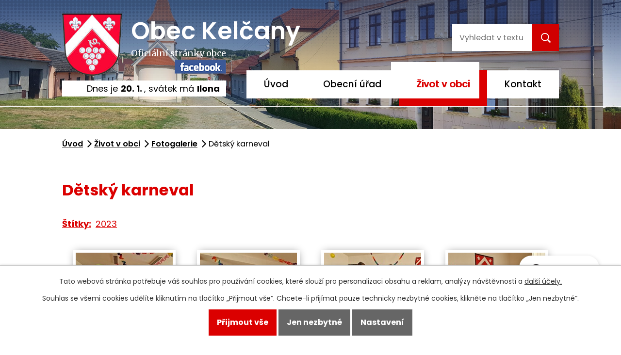

--- FILE ---
content_type: text/html; charset=utf-8
request_url: https://www.kelcany.cz/fotogalerie/detsky-karneval2023
body_size: 13531
content:
<!DOCTYPE html>
<html lang="cs" data-lang-system="cs">
	<head>



		<!--[if IE]><meta http-equiv="X-UA-Compatible" content="IE=EDGE"><![endif]-->
			<meta name="viewport" content="width=device-width, initial-scale=1, user-scalable=yes">
			<meta http-equiv="content-type" content="text/html; charset=utf-8" />
			<meta name="robots" content="index,follow" />
			<meta name="author" content="Antee s.r.o." />
			<meta name="description" content="Obec Kelčany se nachází v okrese Hodonín, kraj Jihomoravský, 3,5 km východně od Kyjova." />
			<meta name="keywords" content="Kelčany, Hodonín Jihomoravský kraj" />
			<meta name="viewport" content="width=device-width, initial-scale=1, user-scalable=yes" />
			<meta property="og:image" content="http://www.kelcany.cz/image.php?oid=10198618" />
<title>Dětský karneval | Obec Kelčany</title>

		<link rel="stylesheet" type="text/css" href="https://cdn.antee.cz/jqueryui/1.8.20/css/smoothness/jquery-ui-1.8.20.custom.css?v=2" integrity="sha384-969tZdZyQm28oZBJc3HnOkX55bRgehf7P93uV7yHLjvpg/EMn7cdRjNDiJ3kYzs4" crossorigin="anonymous" />
		<link rel="stylesheet" type="text/css" href="/style.php?nid=QUdFSg==&amp;ver=1768399196" />
		<link rel="stylesheet" type="text/css" href="/css/libs.css?ver=1768399900" />
		<link rel="stylesheet" type="text/css" href="https://cdn.antee.cz/genericons/genericons/genericons.css?v=2" integrity="sha384-DVVni0eBddR2RAn0f3ykZjyh97AUIRF+05QPwYfLtPTLQu3B+ocaZm/JigaX0VKc" crossorigin="anonymous" />

		<script src="/js/jquery/jquery-3.0.0.min.js" ></script>
		<script src="/js/jquery/jquery-migrate-3.1.0.min.js" ></script>
		<script src="/js/jquery/jquery-ui.min.js" ></script>
		<script src="/js/jquery/jquery.ui.touch-punch.min.js" ></script>
		<script src="/js/libs.min.js?ver=1768399900" ></script>
		<script src="/js/ipo.min.js?ver=1768399889" ></script>
			<script src="/js/locales/cs.js?ver=1768399196" ></script>

			<script src='https://www.google.com/recaptcha/api.js?hl=cs&render=explicit' ></script>

		<link href="/uredni-deska?action=atom" type="application/atom+xml" rel="alternate" title="Úřední deska">
		<link href="/aktuality?action=atom" type="application/atom+xml" rel="alternate" title="Aktuality">
		<link href="/rozpoctove-dokumenty?action=atom" type="application/atom+xml" rel="alternate" title="Rozpočtové dokumenty">
		<link href="/strategicky-plan-rozvoje-obce?action=atom" type="application/atom+xml" rel="alternate" title="Strategický plán rozvoje">
<link rel="preload" href="https://fonts.googleapis.com/css?family=Merriweather:400,700%7CPoppins:400,500,600,700&amp;display=fallback&amp;subset=latin-ext" as="font">
<link href="https://fonts.googleapis.com/css?family=Merriweather:400,700%7CPoppins:400,500,600,700&amp;display=fallback&amp;subset=latin-ext" rel="stylesheet">
<link href="/image.php?nid=2403&amp;oid=7115920" rel="icon" type="image/png">
<link rel="shortcut icon" href="/image.php?nid=2403&amp;oid=7115920">
<link rel="preload" href="/image.php?nid=2403&amp;oid=7116711" as="image">
<script>
ipo.api.live('body', function(el) {
//posun paticky
$(el).find("#ipocopyright").insertAfter("#ipocontainer");
//pridani action-button na backlink
$(el).find(".backlink").addClass("action-button");
//posun svatku
$(el).find("#ipoNameDay").appendTo(".header__right");
});
</script>
<script type="text/javascript">
$(document).ready(function(){
$(".fulltext").append($(".elasticSearchForm"));
});
</script>

	</head>

	<body id="page3770935" class="subpage3770935 subpage7071701"
			
			data-nid="2403"
			data-lid="CZ"
			data-oid="3770935"
			data-layout-pagewidth="1024"
			
			data-slideshow-timer="3"
			 data-ipo-meta-album="144"
						
				
				data-layout="responsive" data-viewport_width_responsive="1024"
			>



							<div id="snippet-cookiesConfirmation-euCookiesSnp">			<div id="cookieChoiceInfo" class="cookie-choices-info template_1">
					<p>Tato webová stránka potřebuje váš souhlas pro používání cookies, které slouží pro personalizaci obsahu a reklam, analýzy návštěvnosti a 
						<a class="cookie-button more" href="https://navody.antee.cz/cookies" target="_blank">další účely.</a>
					</p>
					<p>
						Souhlas se všemi cookies udělíte kliknutím na tlačítko „Přijmout vše“. Chcete-li přijímat pouze technicky nezbytné cookies, klikněte na tlačítko „Jen nezbytné“.
					</p>
				<div class="buttons">
					<a class="cookie-button action-button ajax" id="cookieChoiceButton" rel=”nofollow” href="/fotogalerie/detsky-karneval2023?do=cookiesConfirmation-acceptAll">Přijmout vše</a>
					<a class="cookie-button cookie-button--settings action-button ajax" rel=”nofollow” href="/fotogalerie/detsky-karneval2023?do=cookiesConfirmation-onlyNecessary">Jen nezbytné</a>
					<a class="cookie-button cookie-button--settings action-button ajax" rel=”nofollow” href="/fotogalerie/detsky-karneval2023?do=cookiesConfirmation-openSettings">Nastavení</a>
				</div>
			</div>
</div>				<div id="ipocontainer">

			<div class="menu-toggler">

				<span>Menu</span>
				<span class="genericon genericon-menu"></span>
			</div>

			<span id="back-to-top">

				<i class="fa fa-angle-up"></i>
			</span>

			<div id="ipoheader">

				<div class="header-bg">
	<div class="header layout-container flex-container">
		<div class="header__logo">
			<a href="/">
				<img src="/image.php?nid=2403&amp;oid=7116711" alt="znak Obec Kelčany">
				<span>Obec Kelčany<span>Oficiální stránky obce</span></span>
			</a>
		</div>
		<div class="fulltext"></div>
		<div class="header__right">
			<a href="https://www.facebook.com/pages/category/Local---Travel-Website/Obec-Kel%C4%8Dany-246853255987844" target="_blank"><img src="/image.php?nid=2403&amp;oid=7115910" alt="facebook Obec Kelčany"></a>
		</div>
	</div>
</div>

<div class="header-pages">
	
		 
		<div class="boxImage">
			<div style="background-image:url(/image.php?oid=7115921&amp;nid=2403);"></div>
		</div>
		 
	
</div>
<div id="ipoNameDay">
	<h4 class="newsheader"><span class="date-today">20. 1.</span> <span class='name-today'>Ilona</span></h4>
	<div class="newsbody">Zítra: <span class='name-tomorrow'>Běla</span></div>
</div>
			</div>

			<div id="ipotopmenuwrapper">

				<div id="ipotopmenu">
<h4 class="hiddenMenu">Horní menu</h4>
<ul class="topmenulevel1"><li class="topmenuitem1 noborder" id="ipomenu7071699"><a href="/">Úvod</a></li><li class="topmenuitem1" id="ipomenu261590"><a href="/obecni-urad">Obecní úřad</a><ul class="topmenulevel2"><li class="topmenuitem2" id="ipomenu261591"><a href="/zakladni-informace">Základní informace</a></li><li class="topmenuitem2" id="ipomenu1201130"><a href="/uredni-deska">Úřední deska</a></li><li class="topmenuitem2" id="ipomenu6310729"><a href="/gdpr">GDPR</a></li><li class="topmenuitem2" id="ipomenu261592"><a href="/popis-uradu">Popis úřadu</a></li><li class="topmenuitem2" id="ipomenu8150169"><a href="/povinne-zverejnovane-informace">Povinně zveřejňované informace</a></li><li class="topmenuitem2" id="ipomenu261593"><a href="/poskytovani-informaci-prijem-podani">Poskytování informací, příjem podání</a></li><li class="topmenuitem2" id="ipomenu261594"><a href="/vyhlasky-zakony-a-usneseni-zastupitelstva">Vyhlášky, zákony a usnesení zastupitelstva</a></li><li class="topmenuitem2" id="ipomenu5997910"><a href="/rozpoctove-dokumenty">Rozpočtové dokumenty</a></li><li class="topmenuitem2" id="ipomenu261596"><a href="/elektronicka-podatelna">Elektronická podatelna</a></li><li class="topmenuitem2" id="ipomenu7146302"><a href="http://www.mestokyjov.cz/uzemni-plan-sidelniho-utvaru-kelcany/d-13330" target="_blank">Územní plán obce Kelčany</a></li><li class="topmenuitem2" id="ipomenu3775058"><a href="/czech-point">Czech point</a></li><li class="topmenuitem2" id="ipomenu7146447"><a href="/strategicky-plan-rozvoje-obce">Strategický plán rozvoje</a></li><li class="topmenuitem2" id="ipomenu7062592"><a href="https://cro.justice.cz/" target="_blank">Registr oznámení</a></li><li class="topmenuitem2" id="ipomenu7123163"><a href="https://www.tenderarena.cz/profil/detail.jsf?identifikator=ObecKelcany" target="_top">Veřejné zakázky - profil zadavatele</a></li></ul></li><li class="topmenuitem1 active" id="ipomenu7071701"><a href="/zivot-v-obci">Život v obci</a><ul class="topmenulevel2"><li class="topmenuitem2" id="ipomenu3658923"><a href="/aktuality">Aktuality</a></li><li class="topmenuitem2" id="ipomenu7469390"><a href="/ubytovani">Ubytování</a></li><li class="topmenuitem2" id="ipomenu3775052"><a href="http://knihovnakelcany.webk.cz/" target="_blank">Knihovna Kelčany</a></li><li class="topmenuitem2" id="ipomenu263714"><a href="/uzitecne-odkazy">Užitečné odkazy</a></li><li class="topmenuitem2 active" id="ipomenu3770935"><a href="/fotogalerie">Fotogalerie</a></li><li class="topmenuitem2" id="ipomenu7145900"><a href="http://www.farnostvlkos.cz/" target="_blank">Římskokatolická farnost</a></li><li class="topmenuitem2" id="ipomenu3677561"><a href="/kalendar-akci">Kalendář akcí</a></li><li class="topmenuitem2" id="ipomenu3787116"><a href="/kulturni-kalendar">Kulturní kalendář</a></li><li class="topmenuitem2" id="ipomenu3759898"><a href="/zpravodaj">Zpravodaj</a></li><li class="topmenuitem2" id="ipomenu263707"><a href="/historie">Historie</a><ul class="topmenulevel3"><li class="topmenuitem3" id="ipomenu3874503"><a href="/kronika">Kronika</a></li><li class="topmenuitem3" id="ipomenu263709"><a href="/znak-obce">Znak obce</a></li></ul></li><li class="topmenuitem2" id="ipomenu9471787"><a href="/spolek-kpdz-zs">KPDZ z.s.</a><ul class="topmenulevel3"><li class="topmenuitem3" id="ipomenu7146420"><a href="https://www.facebook.com/kpdzkelcany/" target="_blank">KPDZ z.s. - Facebook</a></li></ul></li><li class="topmenuitem2" id="ipomenu8145694"><a href="/mobilni-rozhlas">Mobilní Rozhlas</a></li></ul></li><li class="topmenuitem1" id="ipomenu7071703"><a href="/kontakt">Kontakt</a></li></ul>
					<div class="cleartop"></div>
				</div>
			</div>
			<div id="ipomain">
				<div class="elasticSearchForm elasticSearch-container" id="elasticSearch-form-9476897" >
	<h4 class="newsheader">Fulltextové vyhledávání 2.0</h4>
	<div class="newsbody">
<form action="/fotogalerie/detsky-karneval2023?do=mainSection-elasticSearchForm-9476897-form-submit" method="post" id="frm-mainSection-elasticSearchForm-9476897-form">
<label hidden="" for="frmform-q">Fulltextové vyhledávání</label><input type="text" placeholder="Vyhledat v textu" autocomplete="off" name="q" id="frmform-q" value=""> 			<input type="submit" value="Hledat" class="action-button">
			<div class="elasticSearch-autocomplete"></div>
</form>
	</div>
</div>

<script >

	app.index.requireElasticSearchAutocomplete('frmform-q', "\/fulltextove-vyhledavani-20?do=autocomplete");
</script>
<div class="data-aggregator-calendar" id="data-aggregator-calendar-3677561">
	<h4 class="newsheader">Kalendář akcí</h4>
	<div class="newsbody">
<div id="snippet-mainSection-dataAggregatorCalendar-3677561-cal"><div class="blog-cal ui-datepicker-inline ui-datepicker ui-widget ui-widget-content ui-helper-clearfix ui-corner-all">
	<div class="ui-datepicker-header ui-widget-header ui-helper-clearfix ui-corner-all">
		<a class="ui-datepicker-prev ui-corner-all ajax" href="/fotogalerie/detsky-karneval2023?mainSection-dataAggregatorCalendar-3677561-date=202512&amp;do=mainSection-dataAggregatorCalendar-3677561-reload" title="Předchozí měsíc">
			<span class="ui-icon ui-icon-circle-triangle-w">Předchozí</span>
		</a>
		<a class="ui-datepicker-next ui-corner-all ajax" href="/fotogalerie/detsky-karneval2023?mainSection-dataAggregatorCalendar-3677561-date=202602&amp;do=mainSection-dataAggregatorCalendar-3677561-reload" title="Následující měsíc">
			<span class="ui-icon ui-icon-circle-triangle-e">Následující</span>
		</a>
		<div class="ui-datepicker-title">Leden 2026</div>
	</div>
	<table class="ui-datepicker-calendar">
		<thead>
			<tr>
				<th title="Pondělí">P</th>
				<th title="Úterý">Ú</th>
				<th title="Středa">S</th>
				<th title="Čtvrtek">Č</th>
				<th title="Pátek">P</th>
				<th title="Sobota">S</th>
				<th title="Neděle">N</th>
			</tr>

		</thead>
		<tbody>
			<tr>

				<td>

						<span class="tooltip ui-state-default ui-datepicker-other-month">29</span>
				</td>
				<td>

						<span class="tooltip ui-state-default ui-datepicker-other-month">30</span>
				</td>
				<td>

						<span class="tooltip ui-state-default ui-datepicker-other-month">31</span>
				</td>
				<td>

						<span class="tooltip ui-state-default day-off holiday" title="Nový rok">1</span>
				</td>
				<td>

						<span class="tooltip ui-state-default">2</span>
				</td>
				<td>

						<span class="tooltip ui-state-default saturday day-off">3</span>
				</td>
				<td>

						<span class="tooltip ui-state-default sunday day-off">4</span>
				</td>
			</tr>
			<tr>

				<td>

						<span class="tooltip ui-state-default">5</span>
				</td>
				<td>

						<span class="tooltip ui-state-default">6</span>
				</td>
				<td>

						<span class="tooltip ui-state-default">7</span>
				</td>
				<td>

						<span class="tooltip ui-state-default">8</span>
				</td>
				<td>

						<span class="tooltip ui-state-default">9</span>
				</td>
				<td>

						<span class="tooltip ui-state-default saturday day-off">10</span>
				</td>
				<td>

						<span class="tooltip ui-state-default sunday day-off">11</span>
				</td>
			</tr>
			<tr>

				<td>

						<span class="tooltip ui-state-default">12</span>
				</td>
				<td>

						<span class="tooltip ui-state-default">13</span>
				</td>
				<td>

						<span class="tooltip ui-state-default">14</span>
				</td>
				<td>

						<span class="tooltip ui-state-default">15</span>
				</td>
				<td>

						<span class="tooltip ui-state-default">16</span>
				</td>
				<td>

						<span class="tooltip ui-state-default saturday day-off">17</span>
				</td>
				<td>

						<span class="tooltip ui-state-default sunday day-off">18</span>
				</td>
			</tr>
			<tr>

				<td>

						<span class="tooltip ui-state-default">19</span>
				</td>
				<td>

						<span class="tooltip ui-state-default ui-state-highlight ui-state-active">20</span>
				</td>
				<td>

						<span class="tooltip ui-state-default">21</span>
				</td>
				<td>

						<span class="tooltip ui-state-default">22</span>
				</td>
				<td>

						<span class="tooltip ui-state-default">23</span>
				</td>
				<td>

						<span class="tooltip ui-state-default saturday day-off">24</span>
				</td>
				<td>

						<span class="tooltip ui-state-default sunday day-off">25</span>
				</td>
			</tr>
			<tr>

				<td>

						<span class="tooltip ui-state-default">26</span>
				</td>
				<td>

						<span class="tooltip ui-state-default">27</span>
				</td>
				<td>

						<span class="tooltip ui-state-default">28</span>
				</td>
				<td>

						<span class="tooltip ui-state-default">29</span>
				</td>
				<td>

						<span class="tooltip ui-state-default">30</span>
				</td>
				<td>

						<span class="tooltip ui-state-default saturday day-off">31</span>
				</td>
				<td>

						<span class="tooltip ui-state-default sunday day-off ui-datepicker-other-month">1</span>
				</td>
			</tr>
		</tbody>
	</table>
</div>
</div>	</div>
</div>

				<div id="ipomainframe">
					<div id="ipopage">
<div id="iponavigation">
	<h5 class="hiddenMenu">Drobečková navigace</h5>
	<p>
			<a href="/">Úvod</a> <span class="separator">&gt;</span>
			<a href="/zivot-v-obci">Život v obci</a> <span class="separator">&gt;</span>
			<a href="/fotogalerie">Fotogalerie</a> <span class="separator">&gt;</span>
			<span class="currentPage">Dětský karneval</span>
	</p>

</div>
						<div class="ipopagetext">
							<div class="gallery view-detail content">
								
								<h1>Dětský karneval</h1>

<div id="snippet--flash"></div>
								
																	<hr class="cleaner">

		<div class="tags table-row auto type-tags">
		<a class="box-by-content" href="/fotogalerie/detsky-karneval2023?do=tagsRenderer-clearFilter" title="Ukázat vše">Štítky:</a>
		<ul>

			<li><a href="/fotogalerie/detsky-karneval2023?tagsRenderer-tag=2023&amp;do=tagsRenderer-filterTag" title="Filtrovat podle 2023">2023</a></li>
		</ul>
	</div>
	<div class="album">
	<div class="paragraph description clearfix"></div>
</div>
	
<div id="snippet--images"><div class="images clearfix">

																			<div class="image-wrapper" data-img="10198583" style="margin: 22.00px; padding: 6px;">
		<div class="image-inner-wrapper with-description">
						<div class="image-thumbnail" style="width: 200px; height: 200px;">
				<a class="image-detail" href="/image.php?nid=2403&amp;oid=10198583&amp;width=525" data-srcset="/image.php?nid=2403&amp;oid=10198583&amp;width=1200 1600w, /image.php?nid=2403&amp;oid=10198583&amp;width=900 1200w, /image.php?nid=2403&amp;oid=10198583&amp;width=525 700w, /image.php?nid=2403&amp;oid=10198583&amp;width=225 300w" data-image-width="1200" data-image-height="1600" data-caption="" target="_blank">
<img alt="" style="margin: -34px 0px;" loading="lazy" width="200" height="267" data-src="/image.php?nid=2403&amp;oid=10198583&amp;width=200&amp;height=267">
</a>
			</div>
										<div class="image-description" title="" style="width: 200px;">
											</div>
						</div>
	</div>
																			<div class="image-wrapper" data-img="10198586" style="margin: 22.00px; padding: 6px;">
		<div class="image-inner-wrapper with-description">
						<div class="image-thumbnail" style="width: 200px; height: 200px;">
				<a class="image-detail" href="/image.php?nid=2403&amp;oid=10198586&amp;width=700" data-srcset="/image.php?nid=2403&amp;oid=10198586&amp;width=1600 1600w, /image.php?nid=2403&amp;oid=10198586&amp;width=1200 1200w, /image.php?nid=2403&amp;oid=10198586&amp;width=700 700w, /image.php?nid=2403&amp;oid=10198586&amp;width=300 300w" data-image-width="1600" data-image-height="1200" data-caption="" target="_blank">
<img alt="" style="margin: 0px -34px;" loading="lazy" width="267" height="200" data-src="/image.php?nid=2403&amp;oid=10198586&amp;width=267&amp;height=200">
</a>
			</div>
										<div class="image-description" title="" style="width: 200px;">
											</div>
						</div>
	</div>
																		<div class="image-wrapper" data-img="10198589" style="margin: 22.00px; padding: 6px;">
		<div class="image-inner-wrapper with-description">
						<div class="image-thumbnail" style="width: 200px; height: 200px;">
				<a class="image-detail" href="/image.php?nid=2403&amp;oid=10198589&amp;width=525" data-srcset="/image.php?nid=2403&amp;oid=10198589&amp;width=1200 1600w, /image.php?nid=2403&amp;oid=10198589&amp;width=900 1200w, /image.php?nid=2403&amp;oid=10198589&amp;width=525 700w, /image.php?nid=2403&amp;oid=10198589&amp;width=225 300w" data-image-width="1200" data-image-height="1600" data-caption="" target="_blank">
<img alt="" style="margin: -34px 0px;" loading="lazy" width="200" height="267" data-src="/image.php?nid=2403&amp;oid=10198589&amp;width=200&amp;height=267">
</a>
			</div>
										<div class="image-description" title="" style="width: 200px;">
											</div>
						</div>
	</div>
																		<div class="image-wrapper" data-img="10198590" style="margin: 22.00px; padding: 6px;">
		<div class="image-inner-wrapper with-description">
						<div class="image-thumbnail" style="width: 200px; height: 200px;">
				<a class="image-detail" href="/image.php?nid=2403&amp;oid=10198590&amp;width=525" data-srcset="/image.php?nid=2403&amp;oid=10198590&amp;width=1200 1600w, /image.php?nid=2403&amp;oid=10198590&amp;width=900 1200w, /image.php?nid=2403&amp;oid=10198590&amp;width=525 700w, /image.php?nid=2403&amp;oid=10198590&amp;width=225 300w" data-image-width="1200" data-image-height="1600" data-caption="" target="_blank">
<img alt="" style="margin: -34px 0px;" loading="lazy" width="200" height="267" data-src="/image.php?nid=2403&amp;oid=10198590&amp;width=200&amp;height=267">
</a>
			</div>
										<div class="image-description" title="" style="width: 200px;">
											</div>
						</div>
	</div>
																		<div class="image-wrapper" data-img="10198592" style="margin: 22.00px; padding: 6px;">
		<div class="image-inner-wrapper with-description">
						<div class="image-thumbnail" style="width: 200px; height: 200px;">
				<a class="image-detail" href="/image.php?nid=2403&amp;oid=10198592&amp;width=525" data-srcset="/image.php?nid=2403&amp;oid=10198592&amp;width=1200 1600w, /image.php?nid=2403&amp;oid=10198592&amp;width=900 1200w, /image.php?nid=2403&amp;oid=10198592&amp;width=525 700w, /image.php?nid=2403&amp;oid=10198592&amp;width=225 300w" data-image-width="1200" data-image-height="1600" data-caption="" target="_blank">
<img alt="" style="margin: -34px 0px;" loading="lazy" width="200" height="267" data-src="/image.php?nid=2403&amp;oid=10198592&amp;width=200&amp;height=267">
</a>
			</div>
										<div class="image-description" title="" style="width: 200px;">
											</div>
						</div>
	</div>
																		<div class="image-wrapper" data-img="10198593" style="margin: 22.00px; padding: 6px;">
		<div class="image-inner-wrapper with-description">
						<div class="image-thumbnail" style="width: 200px; height: 200px;">
				<a class="image-detail" href="/image.php?nid=2403&amp;oid=10198593&amp;width=525" data-srcset="/image.php?nid=2403&amp;oid=10198593&amp;width=1200 1600w, /image.php?nid=2403&amp;oid=10198593&amp;width=900 1200w, /image.php?nid=2403&amp;oid=10198593&amp;width=525 700w, /image.php?nid=2403&amp;oid=10198593&amp;width=225 300w" data-image-width="1200" data-image-height="1600" data-caption="" target="_blank">
<img alt="" style="margin: -34px 0px;" loading="lazy" width="200" height="267" data-src="/image.php?nid=2403&amp;oid=10198593&amp;width=200&amp;height=267">
</a>
			</div>
										<div class="image-description" title="" style="width: 200px;">
											</div>
						</div>
	</div>
																		<div class="image-wrapper" data-img="10198594" style="margin: 22.00px; padding: 6px;">
		<div class="image-inner-wrapper with-description">
						<div class="image-thumbnail" style="width: 200px; height: 200px;">
				<a class="image-detail" href="/image.php?nid=2403&amp;oid=10198594&amp;width=525" data-srcset="/image.php?nid=2403&amp;oid=10198594&amp;width=1200 1600w, /image.php?nid=2403&amp;oid=10198594&amp;width=900 1200w, /image.php?nid=2403&amp;oid=10198594&amp;width=525 700w, /image.php?nid=2403&amp;oid=10198594&amp;width=225 300w" data-image-width="1200" data-image-height="1600" data-caption="" target="_blank">
<img alt="" style="margin: -34px 0px;" loading="lazy" width="200" height="267" data-src="/image.php?nid=2403&amp;oid=10198594&amp;width=200&amp;height=267">
</a>
			</div>
										<div class="image-description" title="" style="width: 200px;">
											</div>
						</div>
	</div>
																		<div class="image-wrapper" data-img="10198596" style="margin: 22.00px; padding: 6px;">
		<div class="image-inner-wrapper with-description">
						<div class="image-thumbnail" style="width: 200px; height: 200px;">
				<a class="image-detail" href="/image.php?nid=2403&amp;oid=10198596&amp;width=525" data-srcset="/image.php?nid=2403&amp;oid=10198596&amp;width=1200 1600w, /image.php?nid=2403&amp;oid=10198596&amp;width=900 1200w, /image.php?nid=2403&amp;oid=10198596&amp;width=525 700w, /image.php?nid=2403&amp;oid=10198596&amp;width=225 300w" data-image-width="1200" data-image-height="1600" data-caption="" target="_blank">
<img alt="" style="margin: -34px 0px;" loading="lazy" width="200" height="267" data-src="/image.php?nid=2403&amp;oid=10198596&amp;width=200&amp;height=267">
</a>
			</div>
										<div class="image-description" title="" style="width: 200px;">
											</div>
						</div>
	</div>
																			<div class="image-wrapper" data-img="10198598" style="margin: 22.00px; padding: 6px;">
		<div class="image-inner-wrapper with-description">
						<div class="image-thumbnail" style="width: 200px; height: 200px;">
				<a class="image-detail" href="/image.php?nid=2403&amp;oid=10198598&amp;width=700" data-srcset="/image.php?nid=2403&amp;oid=10198598&amp;width=1600 1600w, /image.php?nid=2403&amp;oid=10198598&amp;width=1200 1200w, /image.php?nid=2403&amp;oid=10198598&amp;width=700 700w, /image.php?nid=2403&amp;oid=10198598&amp;width=300 300w" data-image-width="1600" data-image-height="1200" data-caption="" target="_blank">
<img alt="" style="margin: 0px -34px;" loading="lazy" width="267" height="200" data-src="/image.php?nid=2403&amp;oid=10198598&amp;width=267&amp;height=200">
</a>
			</div>
										<div class="image-description" title="" style="width: 200px;">
											</div>
						</div>
	</div>
																		<div class="image-wrapper" data-img="10198599" style="margin: 22.00px; padding: 6px;">
		<div class="image-inner-wrapper with-description">
						<div class="image-thumbnail" style="width: 200px; height: 200px;">
				<a class="image-detail" href="/image.php?nid=2403&amp;oid=10198599&amp;width=525" data-srcset="/image.php?nid=2403&amp;oid=10198599&amp;width=1200 1600w, /image.php?nid=2403&amp;oid=10198599&amp;width=900 1200w, /image.php?nid=2403&amp;oid=10198599&amp;width=525 700w, /image.php?nid=2403&amp;oid=10198599&amp;width=225 300w" data-image-width="1200" data-image-height="1600" data-caption="" target="_blank">
<img alt="" style="margin: -34px 0px;" loading="lazy" width="200" height="267" data-src="/image.php?nid=2403&amp;oid=10198599&amp;width=200&amp;height=267">
</a>
			</div>
										<div class="image-description" title="" style="width: 200px;">
											</div>
						</div>
	</div>
																		<div class="image-wrapper" data-img="10198602" style="margin: 22.00px; padding: 6px;">
		<div class="image-inner-wrapper with-description">
						<div class="image-thumbnail" style="width: 200px; height: 200px;">
				<a class="image-detail" href="/image.php?nid=2403&amp;oid=10198602&amp;width=525" data-srcset="/image.php?nid=2403&amp;oid=10198602&amp;width=1200 1600w, /image.php?nid=2403&amp;oid=10198602&amp;width=900 1200w, /image.php?nid=2403&amp;oid=10198602&amp;width=525 700w, /image.php?nid=2403&amp;oid=10198602&amp;width=225 300w" data-image-width="1200" data-image-height="1600" data-caption="" target="_blank">
<img alt="" style="margin: -34px 0px;" loading="lazy" width="200" height="267" data-src="/image.php?nid=2403&amp;oid=10198602&amp;width=200&amp;height=267">
</a>
			</div>
										<div class="image-description" title="" style="width: 200px;">
											</div>
						</div>
	</div>
																		<div class="image-wrapper" data-img="10198603" style="margin: 22.00px; padding: 6px;">
		<div class="image-inner-wrapper with-description">
						<div class="image-thumbnail" style="width: 200px; height: 200px;">
				<a class="image-detail" href="/image.php?nid=2403&amp;oid=10198603&amp;width=525" data-srcset="/image.php?nid=2403&amp;oid=10198603&amp;width=1200 1600w, /image.php?nid=2403&amp;oid=10198603&amp;width=900 1200w, /image.php?nid=2403&amp;oid=10198603&amp;width=525 700w, /image.php?nid=2403&amp;oid=10198603&amp;width=225 300w" data-image-width="1200" data-image-height="1600" data-caption="" target="_blank">
<img alt="" style="margin: -34px 0px;" loading="lazy" width="200" height="267" data-src="/image.php?nid=2403&amp;oid=10198603&amp;width=200&amp;height=267">
</a>
			</div>
										<div class="image-description" title="" style="width: 200px;">
											</div>
						</div>
	</div>
																			<div class="image-wrapper" data-img="10198605" style="margin: 22.00px; padding: 6px;">
		<div class="image-inner-wrapper with-description">
						<div class="image-thumbnail" style="width: 200px; height: 200px;">
				<a class="image-detail" href="/image.php?nid=2403&amp;oid=10198605&amp;width=700" data-srcset="/image.php?nid=2403&amp;oid=10198605&amp;width=1600 1600w, /image.php?nid=2403&amp;oid=10198605&amp;width=1200 1200w, /image.php?nid=2403&amp;oid=10198605&amp;width=700 700w, /image.php?nid=2403&amp;oid=10198605&amp;width=300 300w" data-image-width="1600" data-image-height="1200" data-caption="" target="_blank">
<img alt="" style="margin: 0px -34px;" loading="lazy" width="267" height="200" data-src="/image.php?nid=2403&amp;oid=10198605&amp;width=267&amp;height=200">
</a>
			</div>
										<div class="image-description" title="" style="width: 200px;">
											</div>
						</div>
	</div>
																		<div class="image-wrapper" data-img="10198606" style="margin: 22.00px; padding: 6px;">
		<div class="image-inner-wrapper with-description">
						<div class="image-thumbnail" style="width: 200px; height: 200px;">
				<a class="image-detail" href="/image.php?nid=2403&amp;oid=10198606&amp;width=525" data-srcset="/image.php?nid=2403&amp;oid=10198606&amp;width=1200 1600w, /image.php?nid=2403&amp;oid=10198606&amp;width=900 1200w, /image.php?nid=2403&amp;oid=10198606&amp;width=525 700w, /image.php?nid=2403&amp;oid=10198606&amp;width=225 300w" data-image-width="1200" data-image-height="1600" data-caption="" target="_blank">
<img alt="" style="margin: -34px 0px;" loading="lazy" width="200" height="267" data-src="/image.php?nid=2403&amp;oid=10198606&amp;width=200&amp;height=267">
</a>
			</div>
										<div class="image-description" title="" style="width: 200px;">
											</div>
						</div>
	</div>
																			<div class="image-wrapper" data-img="10198608" style="margin: 22.00px; padding: 6px;">
		<div class="image-inner-wrapper with-description">
						<div class="image-thumbnail" style="width: 200px; height: 200px;">
				<a class="image-detail" href="/image.php?nid=2403&amp;oid=10198608&amp;width=700" data-srcset="/image.php?nid=2403&amp;oid=10198608&amp;width=1600 1600w, /image.php?nid=2403&amp;oid=10198608&amp;width=1200 1200w, /image.php?nid=2403&amp;oid=10198608&amp;width=700 700w, /image.php?nid=2403&amp;oid=10198608&amp;width=300 300w" data-image-width="1600" data-image-height="1200" data-caption="" target="_blank">
<img alt="" style="margin: 0px -34px;" loading="lazy" width="267" height="200" data-src="/image.php?nid=2403&amp;oid=10198608&amp;width=267&amp;height=200">
</a>
			</div>
										<div class="image-description" title="" style="width: 200px;">
											</div>
						</div>
	</div>
																			<div class="image-wrapper" data-img="10198609" style="margin: 22.00px; padding: 6px;">
		<div class="image-inner-wrapper with-description">
						<div class="image-thumbnail" style="width: 200px; height: 200px;">
				<a class="image-detail" href="/image.php?nid=2403&amp;oid=10198609&amp;width=700" data-srcset="/image.php?nid=2403&amp;oid=10198609&amp;width=1600 1600w, /image.php?nid=2403&amp;oid=10198609&amp;width=1200 1200w, /image.php?nid=2403&amp;oid=10198609&amp;width=700 700w, /image.php?nid=2403&amp;oid=10198609&amp;width=300 300w" data-image-width="1600" data-image-height="1200" data-caption="" target="_blank">
<img alt="" style="margin: 0px -34px;" loading="lazy" width="267" height="200" data-src="/image.php?nid=2403&amp;oid=10198609&amp;width=267&amp;height=200">
</a>
			</div>
										<div class="image-description" title="" style="width: 200px;">
											</div>
						</div>
	</div>
																		<div class="image-wrapper" data-img="10198610" style="margin: 22.00px; padding: 6px;">
		<div class="image-inner-wrapper with-description">
						<div class="image-thumbnail" style="width: 200px; height: 200px;">
				<a class="image-detail" href="/image.php?nid=2403&amp;oid=10198610&amp;width=525" data-srcset="/image.php?nid=2403&amp;oid=10198610&amp;width=1200 1600w, /image.php?nid=2403&amp;oid=10198610&amp;width=900 1200w, /image.php?nid=2403&amp;oid=10198610&amp;width=525 700w, /image.php?nid=2403&amp;oid=10198610&amp;width=225 300w" data-image-width="1200" data-image-height="1600" data-caption="" target="_blank">
<img alt="" style="margin: -34px 0px;" loading="lazy" width="200" height="267" data-src="/image.php?nid=2403&amp;oid=10198610&amp;width=200&amp;height=267">
</a>
			</div>
										<div class="image-description" title="" style="width: 200px;">
											</div>
						</div>
	</div>
																			<div class="image-wrapper" data-img="10198611" style="margin: 22.00px; padding: 6px;">
		<div class="image-inner-wrapper with-description">
						<div class="image-thumbnail" style="width: 200px; height: 200px;">
				<a class="image-detail" href="/image.php?nid=2403&amp;oid=10198611&amp;width=700" data-srcset="/image.php?nid=2403&amp;oid=10198611&amp;width=1600 1600w, /image.php?nid=2403&amp;oid=10198611&amp;width=1200 1200w, /image.php?nid=2403&amp;oid=10198611&amp;width=700 700w, /image.php?nid=2403&amp;oid=10198611&amp;width=300 300w" data-image-width="1600" data-image-height="1200" data-caption="" target="_blank">
<img alt="" style="margin: 0px -34px;" loading="lazy" width="267" height="200" data-src="/image.php?nid=2403&amp;oid=10198611&amp;width=267&amp;height=200">
</a>
			</div>
										<div class="image-description" title="" style="width: 200px;">
											</div>
						</div>
	</div>
																		<div class="image-wrapper" data-img="10198612" style="margin: 22.00px; padding: 6px;">
		<div class="image-inner-wrapper with-description">
						<div class="image-thumbnail" style="width: 200px; height: 200px;">
				<a class="image-detail" href="/image.php?nid=2403&amp;oid=10198612&amp;width=525" data-srcset="/image.php?nid=2403&amp;oid=10198612&amp;width=1200 1600w, /image.php?nid=2403&amp;oid=10198612&amp;width=900 1200w, /image.php?nid=2403&amp;oid=10198612&amp;width=525 700w, /image.php?nid=2403&amp;oid=10198612&amp;width=225 300w" data-image-width="1200" data-image-height="1600" data-caption="" target="_blank">
<img alt="" style="margin: -34px 0px;" loading="lazy" width="200" height="267" data-src="/image.php?nid=2403&amp;oid=10198612&amp;width=200&amp;height=267">
</a>
			</div>
										<div class="image-description" title="" style="width: 200px;">
											</div>
						</div>
	</div>
																		<div class="image-wrapper" data-img="10198613" style="margin: 22.00px; padding: 6px;">
		<div class="image-inner-wrapper with-description">
						<div class="image-thumbnail" style="width: 200px; height: 200px;">
				<a class="image-detail" href="/image.php?nid=2403&amp;oid=10198613&amp;width=525" data-srcset="/image.php?nid=2403&amp;oid=10198613&amp;width=1200 1600w, /image.php?nid=2403&amp;oid=10198613&amp;width=900 1200w, /image.php?nid=2403&amp;oid=10198613&amp;width=525 700w, /image.php?nid=2403&amp;oid=10198613&amp;width=225 300w" data-image-width="1200" data-image-height="1600" data-caption="" target="_blank">
<img alt="" style="margin: -34px 0px;" loading="lazy" width="200" height="267" data-src="/image.php?nid=2403&amp;oid=10198613&amp;width=200&amp;height=267">
</a>
			</div>
										<div class="image-description" title="" style="width: 200px;">
											</div>
						</div>
	</div>
																			<div class="image-wrapper" data-img="10198614" style="margin: 22.00px; padding: 6px;">
		<div class="image-inner-wrapper with-description">
						<div class="image-thumbnail" style="width: 200px; height: 200px;">
				<a class="image-detail" href="/image.php?nid=2403&amp;oid=10198614&amp;width=700" data-srcset="/image.php?nid=2403&amp;oid=10198614&amp;width=1600 1600w, /image.php?nid=2403&amp;oid=10198614&amp;width=1200 1200w, /image.php?nid=2403&amp;oid=10198614&amp;width=700 700w, /image.php?nid=2403&amp;oid=10198614&amp;width=300 300w" data-image-width="1600" data-image-height="1200" data-caption="" target="_blank">
<img alt="" style="margin: 0px -34px;" loading="lazy" width="267" height="200" data-src="/image.php?nid=2403&amp;oid=10198614&amp;width=267&amp;height=200">
</a>
			</div>
										<div class="image-description" title="" style="width: 200px;">
											</div>
						</div>
	</div>
																		<div class="image-wrapper" data-img="10198615" style="margin: 22.00px; padding: 6px;">
		<div class="image-inner-wrapper with-description">
						<div class="image-thumbnail" style="width: 200px; height: 200px;">
				<a class="image-detail" href="/image.php?nid=2403&amp;oid=10198615&amp;width=525" data-srcset="/image.php?nid=2403&amp;oid=10198615&amp;width=1200 1600w, /image.php?nid=2403&amp;oid=10198615&amp;width=900 1200w, /image.php?nid=2403&amp;oid=10198615&amp;width=525 700w, /image.php?nid=2403&amp;oid=10198615&amp;width=225 300w" data-image-width="1200" data-image-height="1600" data-caption="" target="_blank">
<img alt="" style="margin: -34px 0px;" loading="lazy" width="200" height="267" data-src="/image.php?nid=2403&amp;oid=10198615&amp;width=200&amp;height=267">
</a>
			</div>
										<div class="image-description" title="" style="width: 200px;">
											</div>
						</div>
	</div>
																			<div class="image-wrapper" data-img="10198617" style="margin: 22.00px; padding: 6px;">
		<div class="image-inner-wrapper with-description">
						<div class="image-thumbnail" style="width: 200px; height: 200px;">
				<a class="image-detail" href="/image.php?nid=2403&amp;oid=10198617&amp;width=700" data-srcset="/image.php?nid=2403&amp;oid=10198617&amp;width=1600 1600w, /image.php?nid=2403&amp;oid=10198617&amp;width=1200 1200w, /image.php?nid=2403&amp;oid=10198617&amp;width=700 700w, /image.php?nid=2403&amp;oid=10198617&amp;width=300 300w" data-image-width="1600" data-image-height="1200" data-caption="" target="_blank">
<img alt="" style="margin: 0px -34px;" loading="lazy" width="267" height="200" data-src="/image.php?nid=2403&amp;oid=10198617&amp;width=267&amp;height=200">
</a>
			</div>
										<div class="image-description" title="" style="width: 200px;">
											</div>
						</div>
	</div>
																			<div class="image-wrapper" data-img="10198618" style="margin: 22.00px; padding: 6px;">
		<div class="image-inner-wrapper with-description">
						<div class="image-thumbnail" style="width: 200px; height: 200px;">
				<a class="image-detail" href="/image.php?nid=2403&amp;oid=10198618&amp;width=700" data-srcset="/image.php?nid=2403&amp;oid=10198618&amp;width=1600 1600w, /image.php?nid=2403&amp;oid=10198618&amp;width=1200 1200w, /image.php?nid=2403&amp;oid=10198618&amp;width=700 700w, /image.php?nid=2403&amp;oid=10198618&amp;width=300 300w" data-image-width="1600" data-image-height="1200" data-caption="" target="_blank">
<img alt="" style="margin: 0px -34px;" loading="lazy" width="267" height="200" data-src="/image.php?nid=2403&amp;oid=10198618&amp;width=267&amp;height=200">
</a>
			</div>
										<div class="image-description" title="" style="width: 200px;">
											</div>
						</div>
	</div>
																			<div class="image-wrapper" data-img="10198620" style="margin: 22.00px; padding: 6px;">
		<div class="image-inner-wrapper with-description">
						<div class="image-thumbnail" style="width: 200px; height: 200px;">
				<a class="image-detail" href="/image.php?nid=2403&amp;oid=10198620&amp;width=700" data-srcset="/image.php?nid=2403&amp;oid=10198620&amp;width=1600 1600w, /image.php?nid=2403&amp;oid=10198620&amp;width=1200 1200w, /image.php?nid=2403&amp;oid=10198620&amp;width=700 700w, /image.php?nid=2403&amp;oid=10198620&amp;width=300 300w" data-image-width="1600" data-image-height="1200" data-caption="" target="_blank">
<img alt="" style="margin: 0px -34px;" loading="lazy" width="267" height="200" data-src="/image.php?nid=2403&amp;oid=10198620&amp;width=267&amp;height=200">
</a>
			</div>
										<div class="image-description" title="" style="width: 200px;">
											</div>
						</div>
	</div>
																		<div class="image-wrapper" data-img="10198621" style="margin: 22.00px; padding: 6px;">
		<div class="image-inner-wrapper with-description">
						<div class="image-thumbnail" style="width: 200px; height: 200px;">
				<a class="image-detail" href="/image.php?nid=2403&amp;oid=10198621&amp;width=525" data-srcset="/image.php?nid=2403&amp;oid=10198621&amp;width=1200 1600w, /image.php?nid=2403&amp;oid=10198621&amp;width=900 1200w, /image.php?nid=2403&amp;oid=10198621&amp;width=525 700w, /image.php?nid=2403&amp;oid=10198621&amp;width=225 300w" data-image-width="1200" data-image-height="1600" data-caption="" target="_blank">
<img alt="" style="margin: -34px 0px;" loading="lazy" width="200" height="267" data-src="/image.php?nid=2403&amp;oid=10198621&amp;width=200&amp;height=267">
</a>
			</div>
										<div class="image-description" title="" style="width: 200px;">
											</div>
						</div>
	</div>
																			<div class="image-wrapper" data-img="10198622" style="margin: 22.00px; padding: 6px;">
		<div class="image-inner-wrapper with-description">
						<div class="image-thumbnail" style="width: 200px; height: 200px;">
				<a class="image-detail" href="/image.php?nid=2403&amp;oid=10198622&amp;width=700" data-srcset="/image.php?nid=2403&amp;oid=10198622&amp;width=1600 1600w, /image.php?nid=2403&amp;oid=10198622&amp;width=1200 1200w, /image.php?nid=2403&amp;oid=10198622&amp;width=700 700w, /image.php?nid=2403&amp;oid=10198622&amp;width=300 300w" data-image-width="1600" data-image-height="1200" data-caption="" target="_blank">
<img alt="" style="margin: 0px -34px;" loading="lazy" width="267" height="200" data-src="/image.php?nid=2403&amp;oid=10198622&amp;width=267&amp;height=200">
</a>
			</div>
										<div class="image-description" title="" style="width: 200px;">
											</div>
						</div>
	</div>
																			<div class="image-wrapper" data-img="10198623" style="margin: 22.00px; padding: 6px;">
		<div class="image-inner-wrapper with-description">
						<div class="image-thumbnail" style="width: 200px; height: 200px;">
				<a class="image-detail" href="/image.php?nid=2403&amp;oid=10198623&amp;width=700" data-srcset="/image.php?nid=2403&amp;oid=10198623&amp;width=1600 1600w, /image.php?nid=2403&amp;oid=10198623&amp;width=1200 1200w, /image.php?nid=2403&amp;oid=10198623&amp;width=700 700w, /image.php?nid=2403&amp;oid=10198623&amp;width=300 300w" data-image-width="1600" data-image-height="1200" data-caption="" target="_blank">
<img alt="" style="margin: 0px -34px;" loading="lazy" width="267" height="200" data-src="/image.php?nid=2403&amp;oid=10198623&amp;width=267&amp;height=200">
</a>
			</div>
										<div class="image-description" title="" style="width: 200px;">
											</div>
						</div>
	</div>
																			<div class="image-wrapper" data-img="10198624" style="margin: 22.00px; padding: 6px;">
		<div class="image-inner-wrapper with-description">
						<div class="image-thumbnail" style="width: 200px; height: 200px;">
				<a class="image-detail" href="/image.php?nid=2403&amp;oid=10198624&amp;width=700" data-srcset="/image.php?nid=2403&amp;oid=10198624&amp;width=1600 1600w, /image.php?nid=2403&amp;oid=10198624&amp;width=1200 1200w, /image.php?nid=2403&amp;oid=10198624&amp;width=700 700w, /image.php?nid=2403&amp;oid=10198624&amp;width=300 300w" data-image-width="1600" data-image-height="1200" data-caption="" target="_blank">
<img alt="" style="margin: 0px -34px;" loading="lazy" width="267" height="200" data-src="/image.php?nid=2403&amp;oid=10198624&amp;width=267&amp;height=200">
</a>
			</div>
										<div class="image-description" title="" style="width: 200px;">
											</div>
						</div>
	</div>
																			<div class="image-wrapper" data-img="10198625" style="margin: 22.00px; padding: 6px;">
		<div class="image-inner-wrapper with-description">
						<div class="image-thumbnail" style="width: 200px; height: 200px;">
				<a class="image-detail" href="/image.php?nid=2403&amp;oid=10198625&amp;width=700" data-srcset="/image.php?nid=2403&amp;oid=10198625&amp;width=1600 1600w, /image.php?nid=2403&amp;oid=10198625&amp;width=1200 1200w, /image.php?nid=2403&amp;oid=10198625&amp;width=700 700w, /image.php?nid=2403&amp;oid=10198625&amp;width=300 300w" data-image-width="1600" data-image-height="1200" data-caption="" target="_blank">
<img alt="" style="margin: 0px -34px;" loading="lazy" width="267" height="200" data-src="/image.php?nid=2403&amp;oid=10198625&amp;width=267&amp;height=200">
</a>
			</div>
										<div class="image-description" title="" style="width: 200px;">
											</div>
						</div>
	</div>
		<hr class="cleaner">
</div>
</div>

<div id="snippet--uploader"></div><a class='backlink action-button' href='/fotogalerie'>Zpět na přehled</a>
															</div>
						</div>
					</div>


					

					

					<div class="hrclear"></div>
					<div id="ipocopyright">
<div class="copyright">
	<div class="footer-container layout-container flex-container row-wrapper">
	<h2>Obec Kelčany</h2>
	<div class="footer__item">
		<h3>Obecní úřad Kelčany</h3>
		<p>Kelčany 3<br>696 49 Žádovice</p>
		<h3>Kontakty</h3>
		<p>
			<span>Telefon:</span><a href="tel:+420518625728">518 625 728</a><br>
			<span>E-mail:</span><a href="mailto:podatelna@kelcany.cz">podatelna@kelcany.cz</a><br>
			<span>Číslo účtu:</span>115-2860950267/0100<br>
			<span>Datová schránka ID:</span>t8iazem
		</p>
	</div>
	<div class="footer__item">
		<h3>Úřední hodiny</h3>
		<p>
			<span>pondělí</span>07:00 - 13:00<br>
			<span>úterý</span>07:00 - 13:00<br>
			<span>středa</span>07:00 - 11:30<br>
			<span></span>12:00 - 17:00<br>
			<span>čtvrtek</span>07:00 - 13:00<br>
			<span>pátek</span>07:00 - 11:30<br>
		</p>
	</div>
	<div class="footer__item">
		<a href="https://goo.gl/maps/FQNpryCR4J3KaHps7" target="_blank" class="footer__item--map"><span>Zobrazit obec na mapě</span></a>
	</div>
</div>
<div class="partneri-container flex-container layout-container row-wrapper">
	<h2>Užitečné odkazy</h2>
	<div><a href="https://www.gobec.cz/kelcany" target="_blank" rel="noopener noreferrer"><img src="/image.php?nid=2403&amp;oid=7146330" alt="logo gobec"></a></div>
	<div><a href="http://www.svazekcov.cz" target="_blank" rel="noopener noreferrer"><img src="/image.php?nid=2403&amp;oid=7115914" alt="logo savazek obci"></a></div>
	<div><a href="http://podchribi.cz" target="_blank" rel="noopener noreferrer"><img src="/image.php?nid=2403&amp;oid=7115915" alt="logo podchribi"></a></div>
	<div><a href="https://www.kyjovske-slovacko.com" target="_blank" rel="noopener noreferrer"><img src="/image.php?nid=2403&amp;oid=7115916" alt="logo kyjovske-slovacko"></a></div>
	<div><a href="http://krizport.firebrno.cz" target="_blank" rel="noopener noreferrer"><img src="/image.php?nid=2403&amp;oid=7115917" alt="logo krizport"></a></div>
</div>
<div class="row antee">
	<div class="layout-container">
		© 2026 Kelčany, <a href="mailto:starosta@kelcany.cz">Kontaktovat webmastera</a>, <span id="links"><a href="/mapa-stranek">Mapa stránek</a>, <a href="/prohlaseni-o-pristupnosti">Prohlášení o přístupnosti</a></span><br>ANTEE s.r.o. - <a href="https://www.antee.cz" rel="nofollow">Tvorba webových stránek</a>, Redakční systém IPO
	</div>
</div>

</div>
					</div>
					<div id="ipostatistics">
<script >
	var _paq = _paq || [];
	_paq.push(['disableCookies']);
	_paq.push(['trackPageView']);
	_paq.push(['enableLinkTracking']);
	(function() {
		var u="https://matomo.antee.cz/";
		_paq.push(['setTrackerUrl', u+'piwik.php']);
		_paq.push(['setSiteId', 3239]);
		var d=document, g=d.createElement('script'), s=d.getElementsByTagName('script')[0];
		g.defer=true; g.async=true; g.src=u+'piwik.js'; s.parentNode.insertBefore(g,s);
	})();
</script>
<script >
	$(document).ready(function() {
		$('a[href^="mailto"]').on("click", function(){
			_paq.push(['setCustomVariable', 1, 'Click mailto','Email='+this.href.replace(/^mailto:/i,'') + ' /Page = ' +  location.href,'page']);
			_paq.push(['trackGoal', null]);
			_paq.push(['trackPageView']);
		});

		$('a[href^="tel"]').on("click", function(){
			_paq.push(['setCustomVariable', 1, 'Click telefon','Telefon='+this.href.replace(/^tel:/i,'') + ' /Page = ' +  location.href,'page']);
			_paq.push(['trackPageView']);
		});
	});
</script>
					</div>

					<div id="ipofooter">
						<div class="rozhlas-banner-container"><a class="rozhlas-banner__icon animated pulse" title="Zobrazit mobilní rozhlas" href="#"> <img src="/img/mobilni-rozhlas/banner_icon.png" alt="logo"> <span class="rozhlas-title">Mobilní <br>Rozhlas</span> <span class="rozhlas-subtitle">Novinky z úřadu přímo do vašeho telefonu</span> </a>
	<div class="rozhlas-banner">
		<div class="rozhlas-banner__close"><a title="zavřít"><img src="/img/mobilni-rozhlas/banner_close-icon.svg" alt="zavřít"></a></div>
		<div class="rozhlas-banner__logo"><a title="Mobilní rozhlas" href="https://www.mobilnirozhlas.cz/" target="_blank" rel="noopener noreferrer"> <img src="/img/mobilni-rozhlas/banner_mr_logo-dark.svg" alt="mobilní rozhlas"> </a></div>
		<div class="rozhlas-banner__text"><span>Důležité informace ze samosprávy <br>přímo do telefonu</span></div>
		<div class="rozhlas-banner__image"><img src="/img/mobilni-rozhlas/banner_foto.png" alt="foto aplikace"></div>
		<div class="rozhlas-banner__cta"><a class="rozhlas-banner-btn rozhlas-banner-btn--telefon" title="Odebírat" href="https://kelcany.mobilnirozhlas.cz/registrace" target="_blank" rel="noopener noreferrer"> Odebírat zprávy do telefonu </a> <a class="rozhlas-banner-btn rozhlas-banner-btn--nastenka" title="Nástěnka" href="https://kelcany.mobilnirozhlas.cz/" target="_blank" rel="noopener noreferrer"> Zobrazit nástěnku </a> <a class="rozhlas-banner-btn rozhlas-banner-btn--app" title="Aplikace" href="/mobilni-rozhlas"> Stáhnout mobilní aplikaci </a></div>
	</div>
</div>
<script>// <![CDATA[
	ipo.api.live('.rozhlas-banner-container', function(el) {
		$('.rozhlas-banner__icon').click(function(e) {
			$(el).toggleClass('open')
			if ($(el).hasClass('open')) {
				$('.rozhlas-banner').css('display', 'block')
			} else {
				$(el).removeClass('open')
				$('.rozhlas-banner').css('display', 'none')
			}
			e.preventDefault()
		})
		$('.rozhlas-banner__close a').click(function(e) {
			$(el).removeClass('open')
			$(el).find('.rozhlas-banner').css('display', 'none')
		})
	})
	// ]]></script>
					</div>
				</div>
			</div>
		</div>
	</body>
</html>
